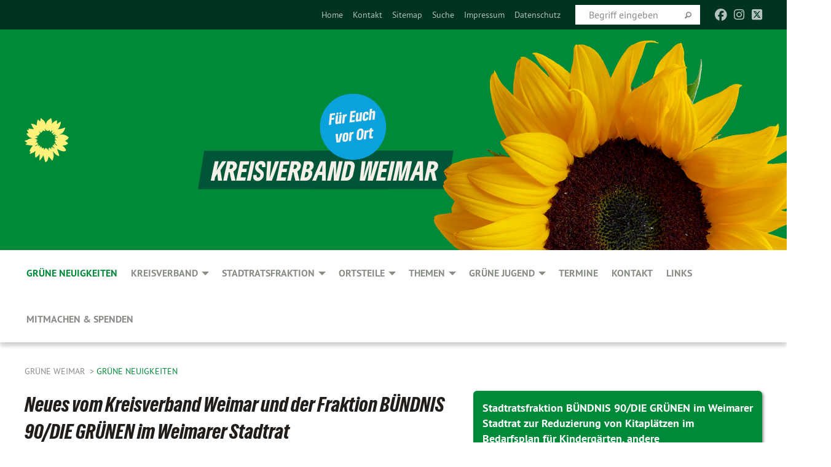

--- FILE ---
content_type: text/html; charset=utf-8
request_url: https://gruene-weimar.de/gruene-neuigkeiten/kategorie/bildung_und_soziales-2/seite-6
body_size: 12892
content:
<!DOCTYPE html>
<html lang="de" class="no-js">
<head>

<meta charset="utf-8">
<!-- 
	TYPO3 GRÜNE is Open Source. See @ https://typo3-gruene.de. Developed by die-netzmacher.de and verdigado eG.

	This website is powered by TYPO3 - inspiring people to share!
	TYPO3 is a free open source Content Management Framework initially created by Kasper Skaarhoj and licensed under GNU/GPL.
	TYPO3 is copyright 1998-2025 of Kasper Skaarhoj. Extensions are copyright of their respective owners.
	Information and contribution at https://typo3.org/
-->


<link rel="shortcut icon" href="/typo3conf/ext/startgreen/Resources/Public/Css/buendnis-90-die-gruenen.ico" type="image/vnd.microsoft.icon">

<meta name="generator" content="TYPO3 CMS" />
<meta name="description" content="Der Kreisverband Weimar und die Stadtratsfraktion von BÜNDNIS 90/DIE GRÜNEN stellen sich vor." />
<meta name="keywords" content="BÜNDNIS 90/DIE GRÜNEN, Grüne, Green Party, Politik, Ökologie, Umwelt, Frieden, Thüringen, Weimar" />
<meta name="viewport" content="width=device-width, initial-scale=1.0" />
<meta name="twitter:card" content="summary" />

<link rel="stylesheet" type="text/css" href="/typo3temp/assets/compressed/merged-26eb88406aebe5f1214e6e86067999b3-4d6c7d989b6033615059c702003358d9.css?1763106820" media="all">
<link rel="stylesheet" type="text/css" href="/typo3temp/assets/compressed/2a1df348cd-653050f4f88f85129e831ba77504201f.css?1763106820" media="all">
<link rel="stylesheet" type="text/css" href="/typo3temp/assets/compressed/merged-8e58af3260740d00566980d6bcd4a9a3-36fecf0a2baabce4d23792642d89d07f.css?1763106830" media="all">
<link rel="stylesheet" type="text/css" href="/typo3temp/assets/compressed/merged-ca8d45463d7e2ca4f1baa56884bc6cbe-89f39647dc9b598365a90bce0d5b77c4.css?1763106820" media="screen">
<link media="all" href="/typo3conf/ext/iconpack_fontawesome/Resources/Public/Css/fa6-transforms.min.css?1763106776" rel="stylesheet" type="text/css" >
<link media="all" href="/typo3conf/ext/iconpack/Resources/Public/Css/IconpackTransforms.min.css?1763106776" rel="stylesheet" type="text/css" >
<link media="all" href="/typo3conf/ext/iconpack_fontawesome/Resources/Public/Vendor/fontawesome-free-6.7.2-web/css/fontawesome.min.css?1763106777" rel="stylesheet" type="text/css" >
<link media="all" href="/typo3conf/ext/iconpack_fontawesome/Resources/Public/Vendor/fontawesome-free-6.7.2-web/css/brands.min.css?1763106777" rel="stylesheet" type="text/css" >
<link media="all" href="/typo3conf/ext/iconpack_fontawesome/Resources/Public/Vendor/fontawesome-free-6.7.2-web/css/solid.min.css?1763106777" rel="stylesheet" type="text/css" >
<link media="all" href="/typo3conf/ext/iconpack_fontawesome/Resources/Public/Vendor/fontawesome-free-6.7.2-web/css/regular.min.css?1763106777" rel="stylesheet" type="text/css" >



<script src="/typo3temp/assets/compressed/merged-1bbe20927595ce00dc2ed5d3340a8fe1-fc56bf0bb1b9c62900cb8a1a118d2f50.js?1763106825"></script>


<meta name="viewport" content="width=device-width, initial-scale=1.0" />
<!-- Tags added by EXT:seo_dynamic_tag -->
<title>GRÜNE Neuigkeiten – Grüne Weimar</title>

<link rel="canonical" href="https://gruene-weimar.de/gruene-neuigkeiten/kategorie/bildung_und_soziales-2/seite-6"/>
</head>
<body id="bodyId-118802" class= "start__mixed_09_gcms layout-0 theme-2109281">
<!--[if lt IE 9]>
              <p class="browsehappy">You are using an <strong>outdated</strong> browser. Please <a href="http://browsehappy.com/">upgrade your browser</a> to improve your experience.</p>
            <![endif]-->
    <div id="startBox01" class="mixed">
  
  

    <div class="siteLineTop siteLineTopNavigation"><div class="siteLine container"><ul class="dropdown menu" data-dropdown-menu>
                    <li></li>
                </ul><div class="icons socialmedia"><a href="https://www.facebook.com/GrueneWeimar/" title="Facebook" target="_blank" rel="noreferrer"><i class="fa-brands fa-facebook"></i></a><a href="https://www.instagram.com/grueneweimar/" title="Instagram" target="_blank" rel="noreferrer"><i class="fa-brands fa-instagram"></i></a><a href="https://twitter.com/Gruene_WE" title="Twitter" target="_blank" rel="noreferrer"><i class="fa-brands fa-square-x-twitter"></i></a><i class="fa-solid fa-rss fa-fw"></i></div>
		
			
				

    <form method="post" id="siteLineTopSearch" action="/meta-navigation/top/suche?tx__%5Baction%5D=&amp;tx__%5Bcontroller%5D=&amp;cHash=e85aa9fa7bee7646acf77548b9290f79">
<div>
<input type="hidden" name="__referrer[@extension]" value="" />
<input type="hidden" name="__referrer[@controller]" value="Standard" />
<input type="hidden" name="__referrer[@action]" value="searchbox" />
<input type="hidden" name="__referrer[arguments]" value="YTowOnt9695cb50dcaf552857aeb87f82ecc585fbfd935c9" />
<input type="hidden" name="__referrer[@request]" value="{&quot;@extension&quot;:null,&quot;@controller&quot;:&quot;Standard&quot;,&quot;@action&quot;:&quot;searchbox&quot;}395d39b5d95634f04b5bced5f513e5b3bdbf4747" />
<input type="hidden" name="__trustedProperties" value="{&quot;Query&quot;:1}295f3081fd33d6e8ed77dffce813704c167e7794" />
</div>

      
      <input placeholder="Begriff eingeben" type="text" name="Query" />
			<a class="siteLineTopSearchIcon" href="#" onclick="$(this).closest('form').submit()">
				<i class="fi-magnifying-glass"></i>
			</a>
		</form>
	
			
		
	
<ul class="side-nav vertical right" role="menu"><li role="menuitem"><a href="/gruene-neuigkeiten" title="Home">Home</a></li><li role="menuitem"><a href="/kontakt" title="Kontakt">Kontakt</a></li><li role="menuitem"><a href="/meta-navigation/top/sitemap" title="Sitemap">Sitemap</a></li><li role="menuitem"><a href="/meta-navigation/top/suche" title="Suche">Suche</a></li><li role="menuitem"><a href="/meta-navigation/top/impressum" title="Impressum">Impressum</a></li><li role="menuitem"><a href="/meta-navigation/top/datenschutz" title="Datenschutz">Datenschutz</a></li></ul>


</div></div>

<div class="header-wrapper">
  <div class="green-division logo-with-image"><div class="green-division-content container"><!-- start.structure.header.main.default.20.20.default //--><div class="logo hide-for-small"><a href="/gruene-neuigkeiten" title="BÜNDNIS 90/DIE GRÜNEN" class="icon-die-gruenen"><svg viewBox="0 0 16 16"><path d="M15.992 7.05153 C15.9857 7.00995 15.8807 6.97251 15.8107 6.91456 C15.5721 6.71562 14.7198 5.87686 13.0422 5.93118 C12.8299 5.93794 12.6363 5.95805 12.46 5.98797 C12.8173 5.87216 13.0022 5.80273 13.11 5.75996 C13.2399 5.70822 14.0961 5.4148 14.5568 3.91077 C14.5961 3.78247 14.7072 3.4724 14.6794 3.44884 C14.6454 3.41993 14.3574 3.47148 14.0664 3.64844 C13.7745 3.82596 12.7938 3.98077 12.6774 3.99936 C12.609 4.01034 12.321 3.96709 11.8909 4.193 C12.3756 3.69522 12.8899 2.98775 13.0281 1.99416 C13.0941 1.51777 13.0661 1.32364 13.0456 1.3249 C13.017 1.32697 13.0007 1.32725 12.9653 1.33769 C12.8572 1.36973 12.7478 1.46073 12.3911 1.69946 C12.0341 1.938 11.6559 2.20231 11.6559 2.20231 C11.6559 2.20231 11.7855 0.905189 11.7452 0.874878 C11.7057 0.845574 10.9691 0.852536 9.83867 2.11152 C9.83867 2.11152 9.96713 1.03314 9.75509 0.626385 C9.75509 0.626385 9.6964 0.332012 9.65024 0.178169 C9.62708 0.101187 9.56684 0.0198406 9.55685 0.0268305 C9.54504 0.0349805 9.44501 0.0516162 9.28439 0.235829 C9.03502 0.521414 7.87593 0.871034 7.68405 2.37074 C7.53884 1.76551 7.23059 0.956194 6.46987 0.546196 C6.0403 0.125606 5.84917 0 5.82712 0.010836 C5.80778 0.0206342 5.81615 0.207686 5.75086 0.628856 C5.67749 1.10094 5.61167 1.25033 5.61167 1.25033 C5.61167 1.25033 4.81455 0.549188 4.79382 0.528614 C4.75637 0.491712 4.27036 2.03107 4.41295 2.79966 C4.41295 2.79966 4.16064 2.60403 3.70159 2.36839 C3.18027 2.10057 2.30328 2.05423 2.30944 2.09553 C2.31995 2.16497 3.04944 3.5904 3.35659 4.09102 C3.35659 4.09102 1.3911 3.75327 1.42538 3.87619 C1.43673 3.91661 1.48374 3.99381 1.56136 4.32188 C1.56136 4.32188 0.789964 4.30504 0.800005 4.36895 C0.811056 4.44035 1.38478 5.38858 1.42889 5.44027 C1.42889 5.44027 0.832084 5.55563 0.706081 5.5625 C0.620706 5.56726 1.10475 6.90371 2.43158 7.23742 C2.63209 7.28784 2.82609 7.32532 3.01101 7.35116 C2.57604 7.34288 2.09499 7.43363 1.54222 7.63856 C1.54222 7.63856 1.22206 7.76314 1.05293 7.89713 C0.88358 8.03172 0.0414514 8.1733 0 8.29598 C0.0196574 8.38622 1.02869 9.07656 1.02869 9.07656 C1.02869 9.07656 0.437654 9.36533 0.396996 9.41957 C0.369159 9.45737 0.346631 9.49098 0.354019 9.50161 C0.36098 9.51179 0.400871 9.55894 0.503217 9.62272 C0.739596 9.76953 2.84368 9.98939 2.97328 9.93743 C3.10261 9.886 1.83028 11.3159 1.81065 12.0365 C1.81065 12.0365 2.01901 12.0514 2.13675 12.0611 C2.22697 12.0683 1.75318 12.9624 1.83901 12.9588 C2.41073 12.9348 3.35903 12.3816 3.53696 12.2541 C3.71476 12.1273 3.95794 11.9386 4.02298 11.8772 C4.08873 11.8157 3.60811 12.6746 3.80479 13.4301 C3.80479 13.4301 3.86728 14.0164 3.8707 14.1349 C3.87368 14.2528 4.04047 14.2533 4.03888 14.3321 C4.03728 14.4288 4.50232 13.965 4.72273 13.7865 C4.94308 13.6085 5.24252 13.2644 5.38739 13.0372 C5.53202 12.8109 5.40314 14.8132 5.34421 15.1983 C5.32511 15.3229 5.35347 15.3359 5.37328 15.3772 C5.37918 15.39 5.58492 15.2205 5.65011 15.1772 C5.74719 15.1126 6.75071 13.7631 6.814 13.4255 C6.814 13.4255 7.34912 15.7767 7.53065 16.0286 C7.56995 16.083 7.60274 16.144 7.62999 16.1016 C7.68326 16.0178 7.76314 15.798 7.82338 15.7798 C7.90067 15.7566 8.1267 15.7281 8.24545 15.393 C8.36449 15.0578 8.57838 14.7304 8.67876 13.8599 C8.67876 13.8599 9.8165 15.3106 9.96432 15.4456 C10.023 15.4993 10.3323 14.985 10.4682 14.159 C10.6048 13.3326 10.3113 12.2225 10.1259 12.1845 C10.1259 12.1845 10.0484 12.0625 10.264 12.1397 C10.3868 12.1839 10.8603 13.0056 11.9522 13.6296 C12.136 13.7346 12.5268 13.7364 12.5291 13.7295 C12.6169 13.4843 11.7599 11.242 11.7599 11.242 C11.7599 11.242 11.7812 11.2163 11.9538 11.2869 C12.1259 11.3578 13.7625 12.416 14.7551 11.92 C14.9565 11.8196 14.9681 11.7983 14.9681 11.7983 C15.0818 11.3095 14.2074 10.3852 13.6706 9.96559 C13.6706 9.96559 15.0806 9.90826 15.2968 9.53432 C15.2968 9.53432 15.5569 9.44074 15.6911 9.2554 C15.7143 9.22297 15.5391 8.90112 15.3358 8.75992 C14.8032 8.39077 14.688 8.25154 14.688 8.25154 C14.688 8.25154 14.8367 8.07179 15.0518 8.00419 C15.2669 7.93673 15.9621 7.50823 15.7763 7.29694 C15.7763 7.29694 16 7.1024 15.992 7.05153 M11.4293 7.02375 C11.2114 7.05956 10.6517 7.07226 11.1672 7.514 C11.1672 7.514 11.2626 7.52102 11.008 7.67104 C10.7535 7.82137 11.5752 7.91067 11.6723 8.01933 C11.7696 8.12905 10.858 8.00927 10.8757 8.28362 C10.8934 8.55841 10.7192 8.38494 11.3246 9.03147 C11.3246 9.03147 10.9609 8.947 10.9186 8.99805 C10.8757 9.04988 11.7151 9.74546 11.7098 9.94333 C11.7098 9.94333 11.5391 10.0618 11.4664 9.95832 C11.3937 9.85421 10.8864 9.2932 10.8042 9.27675 C10.7424 9.26467 10.6239 9.2932 10.569 9.40204 C10.569 9.40204 10.7908 9.9188 10.7215 9.93297 C10.6517 9.94733 10.305 9.70339 10.305 9.70339 C10.305 9.70339 10.0776 9.80351 10.1526 10.0095 C10.2265 10.2158 10.8448 10.9167 10.8094 10.9597 C10.8094 10.9597 10.7568 11.0749 10.677 11.0668 C10.5976 11.0583 10.1697 10.2844 10.0643 10.2547 C9.95887 10.2252 10.1872 10.9778 10.1872 10.9778 C10.1872 10.9778 9.80151 10.5716 9.69858 10.4867 C9.5961 10.4016 9.58083 10.5767 9.58083 10.5767 L9.69258 11.4355 C9.69258 11.4355 8.49067 9.6437 8.78468 11.7803 C8.78468 11.7803 8.7569 11.9013 8.71724 11.8974 C8.67722 11.8931 8.42181 11.1901 8.45107 10.9981 C8.48099 10.8056 8.24044 11.5309 8.24044 11.5309 C8.24044 11.5309 7.86355 10.0337 7.08304 11.568 C7.08304 11.568 7.02861 10.9885 6.90841 10.889 C6.78897 10.7897 6.68935 10.7362 6.65918 10.7544 C6.62958 10.7726 6.35334 11.0355 6.24541 11.0616 C6.13779 11.0872 6.33139 10.7141 6.17166 10.61 C6.17166 10.61 6.18596 10.5062 6.09314 10.357 C5.99991 10.2076 5.9102 10.2635 5.37234 10.8431 C5.37234 10.8431 5.59718 10.2932 5.59511 10.1033 C5.59357 9.91371 5.38419 9.8701 5.38419 9.8701 C5.38419 9.8701 4.99275 10.1676 4.87927 10.1309 C4.7651 10.0941 5.06663 9.72974 5.07193 9.62908 C5.07359 9.59728 5.02857 9.60954 5.02857 9.60954 C5.02857 9.60954 4.98165 9.57584 4.58843 9.80524 L3.95082 10.2108 C3.90397 10.1823 3.84138 10.1875 3.86052 10.0363 C3.8659 9.99266 5.05112 9.43538 4.99821 9.37687 C4.94563 9.31891 4.54951 9.22197 4.54951 9.22197 C4.54951 9.22197 4.79783 8.92241 4.7237 8.88939 C4.64973 8.85716 4.10865 8.81235 4.10865 8.81235 C4.10865 8.81235 4.01514 8.66371 4.03442 8.69306 C4.05229 8.72275 4.56359 8.61212 4.56359 8.61212 L4.22245 8.34414 C4.22245 8.34414 5.08519 8.19252 4.3237 7.73407 C4.04183 7.56464 3.74769 7.44859 3.42978 7.39117 C4.24198 7.43131 4.77921 7.22588 4.68805 6.92848 C4.68805 6.92848 4.66221 6.82055 3.85248 6.52481 C3.85248 6.52481 3.87506 6.42823 3.92906 6.41519 C3.98331 6.40214 4.82518 6.71033 4.76572 6.66084 C4.70567 6.61117 4.39746 6.26849 4.45302 6.27162 C4.50871 6.2741 4.90398 6.44131 5.03512 6.31835 C5.16071 6.20085 5.23963 5.98439 5.32213 5.93738 C5.40489 5.89028 5.10204 5.61016 5.5011 5.73911 C5.5011 5.73911 5.77153 5.58727 5.55842 5.33904 C5.34537 5.08996 4.66989 4.29122 5.7719 5.25563 C6.03541 5.48646 6.69471 4.78309 6.64046 4.40046 C6.64046 4.40046 6.90393 4.66603 6.95975 4.69439 C7.0155 4.72308 7.38434 4.76698 7.46818 4.63919 C7.50676 4.5803 7.33281 4.03583 7.44467 3.79623 C7.44467 3.79623 7.49167 3.79206 7.53589 3.84289 C7.58029 3.89416 7.58534 4.46218 7.78553 4.57008 C7.78553 4.57008 8.01021 4.4384 8.04815 4.34013 C8.08647 4.24166 7.98716 4.95393 8.66135 4.64663 C8.66135 4.64663 8.98948 4.35512 9.08369 4.34637 C9.17727 4.33762 9.01322 4.69266 9.09605 4.81881 C9.17945 4.94553 9.45564 5.03019 9.5434 4.87181 C9.63162 4.71386 10.0522 4.39787 10.0849 4.41056 C10.1176 4.4237 9.87092 5.08181 9.84258 5.14641 C9.80151 5.24051 9.77244 5.37981 9.77244 5.37981 C9.77244 5.37981 9.80469 5.5636 10.0344 5.61424 C10.0344 5.61424 10.4682 5.36084 10.9195 5.03189 C10.8722 5.08884 10.8245 5.14794 10.7763 5.21116 C10.7763 5.21116 10.1924 5.81098 10.1922 5.89778 C10.1929 5.98451 10.3924 6.17944 10.556 6.06918 C10.7197 5.95958 11.1148 5.7959 11.1493 5.82427 C11.1834 5.8525 11.2463 5.93365 11.1642 5.98116 C11.0818 6.02813 10.6222 6.26849 10.6222 6.26849 C10.6222 6.26849 11.1472 6.30443 11.7893 6.17458 C11.0942 6.45661 10.8533 6.8859 10.8595 6.92654 C10.88 7.06438 11.9602 6.78439 11.9899 6.8526 C12.1448 7.20437 11.6477 6.987 11.4293 7.02375"/></svg></a></div><img src="https://gruene-weimar.de/userspace/TH/kv_weimar/Bilder/Desingnelemente/Kopfbilder/Kopfgrafik_neues_CD_GRUENE.png" id="headerimage" alt="Header image"></div></div>
		
        <div class="main-nav left">
  <div class="title-bar container responsive-menu-title-bar"
       data-responsive-toggle="responsive-menu"
       data-hide-for="large">
    
    <button type="button" data-toggle="responsive-menu">
      <span class="menu-icon" ></span>
    </button>
  </div>
  <nav class="top-bar container" id="responsive-menu">
    
    <ul class="vertical large-horizontal menu"
        data-responsive-menu="drilldown large-dropdown" data-parent-link="true">
      



	
		
				


		<li class="page-118802 active current">
			



		
	<a href="/gruene-neuigkeiten">
		

		 
	



	GRÜNE Neuigkeiten

	</a>

	






	







				</li>
			
		
	
		
				


		<li class="page-118903">
			



		
	<a href="/kreisverband">
		

		 
	



	Kreisverband

	</a>

	






	



				
				
	<ul class="dropdown menu">
		
			
					


		<li class="page-186729">
			



		
	<a href="/kreisverband/satzung">
		

		 
	



	Satzung

	</a>

	






	







					</li>
				
			
		
			
					


		<li class="page-118889">
			



		
	<a href="/kreisverband/vorstand">
		

		 
	



	Vorstand

	</a>

	






	







					</li>
				
			
		
			
					


		<li class="page-159004">
			



		
	<a href="/kreisverband/pressemitteilungen">
		

		 
	



	Pressemitteilungen

	</a>

	






	







					</li>
				
			
		
	</ul>

				
				</li>
			
		
	
		
				


		<li class="page-118833">
			



		
	<a href="/stadtratsfraktion">
		

		 
	



	Stadtratsfraktion

	</a>

	






	



				
				
	<ul class="dropdown menu">
		
			
					


		<li class="page-118834">
			



		
	<a href="/stadtratsfraktion/stadtraetinnen">
		

		 
	



	Stadträt*innen

	</a>

	






	







					</li>
				
			
		
			
					


		<li class="page-214466">
			



		
	<a href="/stadtratsfraktion/sachkundige">
		

		 
	



	Sachkundige

	</a>

	






	







					</li>
				
			
		
			
					


		<li class="page-240468">
			



		
	<a href="/stadtratsfraktion/beiraetinnen">
		

		 
	



	Beirät*innen

	</a>

	






	







					</li>
				
			
		
			
					


		<li class="page-204947">
			



		
	<a href="/stadtratsfraktion/sprechstunden">
		

		 
	



	Sprechstunden

	</a>

	






	







					</li>
				
			
		
			
					


		<li class="page-118900">
			



		
	<a href="/stadtratsfraktion/anfragen-und-antraege">
		

		 
	



	Anfragen und Anträge

	</a>

	






	







					</li>
				
			
		
			
					


		<li class="page-118901">
			



		
	<a href="/stadtratsfraktion/pressemitteilungen">
		

		 
	



	Pressemitteilungen

	</a>

	






	







					</li>
				
			
		
			
					


		<li class="page-183520">
			



		
	<a href="/stadtratsfraktion/reden">
		

		 
	



	Reden

	</a>

	






	







					</li>
				
			
		
			
					


		<li class="page-166629">
			



		
	<a href="/stadtratsfraktion/rathauskurier">
		

		 
	



	Rathauskurier

	</a>

	






	







					</li>
				
			
		
	</ul>

				
				</li>
			
		
	
		
				


		<li class="page-214453">
			



		
	<a href="/ortsteile/ortsteiltermine">
		

		 
	



	Ortsteile

	</a>

	






	



				
				
	<ul class="dropdown menu">
		
			
					


		<li class="page-214456">
			



		
	<a href="/ortsteile/ortsteilraetinnen">
		

		 
	



	Ortsteilrät*innen

	</a>

	






	







					</li>
				
			
		
			
					


		<li class="page-214457">
			



		
	<a href="/ortsteile/ortsteiltermine">
		

		 
	



	Ortsteiltermine

	</a>

	






	







					</li>
				
			
		
	</ul>

				
				</li>
			
		
	
		
				


		<li class="page-166045">
			



		
	<a href="/themen">
		

		 
	



	Themen

	</a>

	






	



				
				
	<ul class="dropdown menu">
		
			
					


		<li class="page-166046">
			



		
	<a href="/themen/bildung-und-soziales">
		

		 
	



	Bildung und Soziales

	</a>

	






	







					</li>
				
			
		
			
					


		<li class="page-166047">
			



		
	<a href="/themen/demokratie-und-gerechtigkeit">
		

		 
	



	Demokratie und Gerechtigkeit

	</a>

	






	







					</li>
				
			
		
			
					


		<li class="page-166048">
			



		
	<a href="/themen/energie">
		

		 
	



	Energie

	</a>

	






	







					</li>
				
			
		
			
					


		<li class="page-183158">
			



		
	<a href="/themen/fluechtlingspolitik">
		

		 
	



	Flüchtlingspolitik

	</a>

	






	







					</li>
				
			
		
			
					


		<li class="page-166049">
			



		
	<a href="/themen/haushalt-und-finanzen">
		

		 
	



	Haushalt und Finanzen

	</a>

	






	







					</li>
				
			
		
			
					


		<li class="page-166050">
			



		
	<a href="/themen/kultur">
		

		 
	



	Kultur

	</a>

	






	







					</li>
				
			
		
			
					


		<li class="page-166051">
			



		
	<a href="/themen/stadtentwicklung-und-bauen">
		

		 
	



	Stadtentwicklung und Bauen

	</a>

	






	







					</li>
				
			
		
			
					


		<li class="page-166052">
			



		
	<a href="/themen/umwelt">
		

		 
	



	Umwelt

	</a>

	






	







					</li>
				
			
		
			
					


		<li class="page-166053">
			



		
	<a href="/themen/verkehr">
		

		 
	



	Verkehr

	</a>

	






	







					</li>
				
			
		
			
					


		<li class="page-166054">
			



		
	<a href="/themen/wirtschaft">
		

		 
	



	Wirtschaft

	</a>

	






	







					</li>
				
			
		
	</ul>

				
				</li>
			
		
	
		
				


		<li class="page-200698">
			



		
	<a href="/gruene-jugend">
		

		 
	



	GRÜNE JUGEND

	</a>

	






	



				
				
	<ul class="dropdown menu">
		
			
					


		<li class="page-213827">
			



		
	<a href="/gruene-jugend/pressemitteilungen">
		

		 
	



	Pressemitteilungen

	</a>

	






	







					</li>
				
			
		
	</ul>

				
				</li>
			
		
	
		
				


		<li class="page-234569">
			



		
	<a href="/termine">
		

		 
	



	Termine

	</a>

	






	







				</li>
			
		
	
		
				


		<li class="page-118908">
			



		
	<a href="/kontakt">
		

		 
	



	Kontakt

	</a>

	






	







				</li>
			
		
	
		
				


		<li class="page-169049">
			



		
	<a href="/links">
		

		 
	



	Links

	</a>

	






	







				</li>
			
		
	
		
				


		<li class="page-214578">
			



		
	<a href="/mitmachen-spenden">
		

		 
	



	Mitmachen & spenden

	</a>

	






	







				</li>
			
		
	






    </ul>
  </nav>
</div>

			
	

	


  <div class="breadcrumbs-wrapper container">
    <ul class="menu-breadcrumb breadcrumbs breadcrumbs--left">
      
        


		<li class="page-118767 active">
		



		
	<a href="/gruene-neuigkeiten">
		

		 
	



	Grüne Weimar

	</a>

	






	





</li>
      
        


		<li class="page-118802 active current">
		



		
	<a href="/gruene-neuigkeiten">
		

		 
	



	GRÜNE Neuigkeiten

	</a>

	






	





</li>
      
    </ul>
  </div>






</div>

  
  <div id="maincontent" class="maincontent container">
		<div class="row main">
			<div class="small-12 medium-6 large-7 columns maincontentmain main">
				<!--content-->
				<!--TYPO3SEARCH_begin-->
    

            <div id="c489742" class="frame frame-default frame-type-text frame-layout-0">
                
                
                    



                
                
                    
  

    
    

    
      <header>
			
        
        

	
			
				

	
			<h1 class="">
				
				Neues vom Kreisverband Weimar und der Fraktion BÜNDNIS 90/DIE GRÜNEN im Weimarer Stadtrat
			</h1>
		




			
		




        
          
    



  
        
        



      </header>
    
  

  

  




                
                

    


                
                    



                
                
                    



                
            </div>

        


    

            <div id="c870948" class="frame frame-default frame-type-list frame-layout-0">
                
                
                    



                
                
                    
  

    
    

    
  

  

  




                
                

    
        <div class="urlfilterbutton text-right"><a href="/gruene-neuigkeiten" class="button small">
      Alle Kategorien anzeigen
    </a></div><p class="categorytitle">
    Ausgewählte Kategorie: Bildung und Soziales
  </p><div id="x870948" class="xBlog xBlogMain list news"><div class="row"><div class="columns small-12 col-sm-12"><div class="xBlogItem i1"><div class="row"><div class="marginal left columns small-12 medium-2 large-2 col-sm-12 col-md-2 col-lg-2"><figure><a href="/gruene-neuigkeiten/news/news-single-ansicht/antrag_spielmoeglichkeiten_in_weimar_vergroessern_spielstrassen_und_offene_schulhoefe_schaffen" class="xblog_ljchabjug"><img class="image-embed-item xblog98478" src="/userspace/_processed_/2/0/csm_kat_bildungundsoziales_arvo_12_083b16e3be.png" width="100" height="100" loading="lazy" alt="" /></a></figure></div><div class="main right columns small-12 medium-10 large-10 col-sm-12 col-md-10 col-lg-10"><h2><a href="/gruene-neuigkeiten/news/news-single-ansicht/antrag_spielmoeglichkeiten_in_weimar_vergroessern_spielstrassen_und_offene_schulhoefe_schaffen">
	Antrag: Spielmöglichkeiten in Weimar vergrößern – Spielstraßen und offene Schulhöfe schaffen
</a></h2><p class="short"><a href="/gruene-neuigkeiten/news/news-single-ansicht/antrag_spielmoeglichkeiten_in_weimar_vergroessern_spielstrassen_und_offene_schulhoefe_schaffen"><span class="xblog-meta"><span class="datetime">02.09.20</span><span class="xblog-dash"> - </span></span>


	Anfragen und Anträge, Antrag der Fraktion BÜNDNIS 90/DIE GRÜNEN, eingereicht zur Stadtratssitzung am 16.09.2020

		
			
		
	



		
	</a></p><p class="details bottom"><a href="/gruene-neuigkeiten/news/news-single-ansicht/antrag_spielmoeglichkeiten_in_weimar_vergroessern_spielstrassen_und_offene_schulhoefe_schaffen" class="button small">
	
        Mehr
      
</a></p></div></div></div></div></div><div class="row"><div class="columns small-12 col-sm-12"><div class="xBlogItem i2"><div class="row"><div class="marginal left columns small-12 medium-2 large-2 col-sm-12 col-md-2 col-lg-2"><figure><a href="/gruene-neuigkeiten/news/news-single-ansicht/kinder-schuetzen-schulwegsicherheit-verbessern" class="xblog_ljchabjug"><img class="image-embed-item xblog98478" src="/userspace/_processed_/c/7/csm_kat_verkehr_arvo_24ef78_64c21719b1.png" width="100" height="100" loading="lazy" alt="" /></a></figure></div><div class="main right columns small-12 medium-10 large-10 col-sm-12 col-md-10 col-lg-10"><h2><a href="/gruene-neuigkeiten/news/news-single-ansicht/kinder-schuetzen-schulwegsicherheit-verbessern">
	Kinder schützen, Schulwegsicherheit verbessern
</a></h2><p class="short"><a href="/gruene-neuigkeiten/news/news-single-ansicht/kinder-schuetzen-schulwegsicherheit-verbessern"><span class="xblog-meta"><span class="datetime">28.08.20</span><span class="xblog-dash"> - </span></span>


	BÜNDNISGRÜNE rufen zur Einreichung von Erfahrungen auf 
Pressemitteilung, BÜNDNIS 90/DIE GRÜNEN Weimar, 28.08.2020 

		
			
		
	



		
	</a></p><p class="details bottom"><a href="/gruene-neuigkeiten/news/news-single-ansicht/kinder-schuetzen-schulwegsicherheit-verbessern" class="button small">
	
        Mehr
      
</a></p></div></div></div></div></div><div class="row"><div class="columns small-12 col-sm-12"><div class="xBlogItem i3"><div class="row"><div class="marginal left columns small-12 medium-2 large-2 col-sm-12 col-md-2 col-lg-2"><figure><a href="/gruene-neuigkeiten/news/news-single-ansicht/anfrage_pflegetoilette_fuer_weimar" class="xblog_ljchabjug"><img class="image-embed-item xblog98478" src="/userspace/_processed_/8/0/csm_kat_bildungundsoziales_arvo_10_3d972168b2.png" width="100" height="100" loading="lazy" alt="" /></a></figure></div><div class="main right columns small-12 medium-10 large-10 col-sm-12 col-md-10 col-lg-10"><h2><a href="/gruene-neuigkeiten/news/news-single-ansicht/anfrage_pflegetoilette_fuer_weimar">
	Anfrage: Pflegetoilette für Weimar
</a></h2><p class="short"><a href="/gruene-neuigkeiten/news/news-single-ansicht/anfrage_pflegetoilette_fuer_weimar"><span class="xblog-meta"><span class="datetime">30.06.20</span><span class="xblog-dash"> - </span></span>


	Anfragen und Anträge, Anfrage der Fraktion BÜNDNIS 90/DIE GRÜNEN, eingereicht zur Stadtratssitzung am 15.07.2020 

		
			
		
	



		
	</a></p><p class="details bottom"><a href="/gruene-neuigkeiten/news/news-single-ansicht/anfrage_pflegetoilette_fuer_weimar" class="button small">
	
        Mehr
      
</a></p></div></div></div></div></div><div class="row"><div class="columns small-12 col-sm-12"><div class="xBlogItem i4"><div class="row"><div class="marginal left columns small-12 medium-2 large-2 col-sm-12 col-md-2 col-lg-2"><figure><a href="/gruene-neuigkeiten/news/news-single-ansicht/neue-eintrittspreise-fuer-schwanseebad-belasten-familien-mit-kindern-und-geringverdienende" class="xblog_ljchabjug"><img class="image-embed-item xblog98478" src="/userspace/_processed_/2/3/csm_kat_demokratieundgerechtigkeit_arvo_59_01b871cf5e.png" width="100" height="100" loading="lazy" alt="" /></a></figure></div><div class="main right columns small-12 medium-10 large-10 col-sm-12 col-md-10 col-lg-10"><h2><a href="/gruene-neuigkeiten/news/news-single-ansicht/neue-eintrittspreise-fuer-schwanseebad-belasten-familien-mit-kindern-und-geringverdienende">
	Neue Eintrittspreise für Schwanseebad belasten Familien mit Kindern und Geringverdienende
</a></h2><p class="short"><a href="/gruene-neuigkeiten/news/news-single-ansicht/neue-eintrittspreise-fuer-schwanseebad-belasten-familien-mit-kindern-und-geringverdienende"><span class="xblog-meta"><span class="datetime">10.06.20</span><span class="xblog-dash"> - </span></span>


	BÜNDNIS 90/DIE GRÜNEN fordern sozialgerechten Eintrittspreis und niedrigschwellige Beschaffung der Karten 
Pressemitteilung, Fraktion BÜNDNIS 90/DIE GRÜNEN im Weimarer Stadtrat, 10.06.2020 

		
			
		
	



		
	</a></p><p class="details bottom"><a href="/gruene-neuigkeiten/news/news-single-ansicht/neue-eintrittspreise-fuer-schwanseebad-belasten-familien-mit-kindern-und-geringverdienende" class="button small">
	
        Mehr
      
</a></p></div></div></div></div></div><div class="row"><div class="columns small-12 col-sm-12"><div class="xBlogItem i5"><div class="row"><div class="marginal left columns small-12 medium-2 large-2 col-sm-12 col-md-2 col-lg-2"><figure><a href="/gruene-neuigkeiten/news/news-single-ansicht/statement_der_fraktionen_zur_aktuellen_corona_krise_und_zur_haushaltssperre_2020" class="xblog_ljchabjug"><img class="image-embed-item xblog98478" src="/userspace/_processed_/5/c/csm_kat_haushaltundfinanzen_arvo_21_c048261290.png" width="100" height="100" loading="lazy" alt="" /></a></figure></div><div class="main right columns small-12 medium-10 large-10 col-sm-12 col-md-10 col-lg-10"><h2><a href="/gruene-neuigkeiten/news/news-single-ansicht/statement_der_fraktionen_zur_aktuellen_corona_krise_und_zur_haushaltssperre_2020">
	Statement der Fraktionen zur aktuellen Corona-Krise und zur Haushaltssperre 2020
</a></h2><p class="short"><a href="/gruene-neuigkeiten/news/news-single-ansicht/statement_der_fraktionen_zur_aktuellen_corona_krise_und_zur_haushaltssperre_2020"><span class="xblog-meta"><span class="datetime">14.05.20</span><span class="xblog-dash"> - </span></span>


	 Rede, Stadtratssitzung, 13.05.2020 
Andreas Leps, Fraktionsvorsitzender, für die Stadtratsfraktion BÜNDNIS 90/DIE GRÜNEN 

		
			
		
	



		
	</a></p><p class="details bottom"><a href="/gruene-neuigkeiten/news/news-single-ansicht/statement_der_fraktionen_zur_aktuellen_corona_krise_und_zur_haushaltssperre_2020" class="button small">
	
        Mehr
      
</a></p></div></div></div></div></div><div class="row"><div class="columns small-12 col-sm-12"><div class="xBlogItem i6"><div class="row"><div class="marginal left columns small-12 medium-2 large-2 col-sm-12 col-md-2 col-lg-2"><figure><a href="/gruene-neuigkeiten/news/news-single-ansicht/sicherheit-und-bewegung-ermoeglichen" class="xblog_ljchabjug"><img class="image-embed-item xblog98478" src="/userspace/_processed_/a/b/csm_kat_verkehr_arvo_8add11_58c82162d4.png" width="100" height="100" loading="lazy" alt="" /></a></figure></div><div class="main right columns small-12 medium-10 large-10 col-sm-12 col-md-10 col-lg-10"><h2><a href="/gruene-neuigkeiten/news/news-single-ansicht/sicherheit-und-bewegung-ermoeglichen">
	Sicherheit und Bewegung ermöglichen
</a></h2><p class="short"><a href="/gruene-neuigkeiten/news/news-single-ansicht/sicherheit-und-bewegung-ermoeglichen"><span class="xblog-meta"><span class="datetime">03.05.20</span><span class="xblog-dash"> - </span></span>


	BÜNDNIS 90 /DIE GRÜNEN beantragen Spielstraßen und Fahrradstraßen auf Zeit
Pressemitteilung, Fraktion BÜNDNIS 90/DIE GRÜNEN im Weimarer Stadtrat, 03.05.2020

		
			
		
	



		
	</a></p><p class="details bottom"><a href="/gruene-neuigkeiten/news/news-single-ansicht/sicherheit-und-bewegung-ermoeglichen" class="button small">
	
        Mehr
      
</a></p></div></div></div></div></div><div class="row"><div class="columns small-12 col-sm-12"><div class="xBlogItem i7"><div class="row"><div class="marginal left columns small-12 medium-2 large-2 col-sm-12 col-md-2 col-lg-2"><figure><a href="/gruene-neuigkeiten/news/news-single-ansicht/anfrage_schulbudgets_ausgeschoepft" class="xblog_ljchabjug"><img class="image-embed-item xblog98478" src="/userspace/_processed_/c/0/csm_kat_bildungundsoziales_arvo_09_335041d467.png" width="100" height="100" loading="lazy" alt="" /></a></figure></div><div class="main right columns small-12 medium-10 large-10 col-sm-12 col-md-10 col-lg-10"><h2><a href="/gruene-neuigkeiten/news/news-single-ansicht/anfrage_schulbudgets_ausgeschoepft">
	Anfrage: Schulbudgets ausgeschöpft? 
</a></h2><p class="short"><a href="/gruene-neuigkeiten/news/news-single-ansicht/anfrage_schulbudgets_ausgeschoepft"><span class="xblog-meta"><span class="datetime">17.03.20</span><span class="xblog-dash"> - </span></span>


	 Anfragen und Anträge, Anfrage der Fraktion BÜNDNIS 90/DIE GRÜNEN, eingereicht zur Stadtratssitzung am 01.04.2020 (fand wegen Corona nicht statt)

		
			
		
	



		
	</a></p><p class="details bottom"><a href="/gruene-neuigkeiten/news/news-single-ansicht/anfrage_schulbudgets_ausgeschoepft" class="button small">
	
        Mehr
      
</a></p></div></div></div></div></div><div class="row"><div class="columns small-12 col-sm-12"><div class="xBlogItem i8"><div class="row"><div class="marginal left columns small-12 medium-2 large-2 col-sm-12 col-md-2 col-lg-2"><figure><a href="/gruene-neuigkeiten/news/news-single-ansicht/befristete_beschaeftigung_obdachlosigkeit_sanierung_der_spielplaetze_und_gleiche_bedingungen_bei_mitnahme_von_kindern_im_verkehrsverbund" class="xblog_ljchabjug"><img class="image-embed-item xblog98478" src="/userspace/_processed_/8/5/csm_kat_rathaus_arvo_33_0de172f26c.png" width="100" height="100" loading="lazy" alt="" /></a></figure></div><div class="main right columns small-12 medium-10 large-10 col-sm-12 col-md-10 col-lg-10"><h2><a href="/gruene-neuigkeiten/news/news-single-ansicht/befristete_beschaeftigung_obdachlosigkeit_sanierung_der_spielplaetze_und_gleiche_bedingungen_bei_mitnahme_von_kindern_im_verkehrsverbund">
	Befristete Beschäftigung, Obdachlosigkeit, Sanierung der Spielplätze und gleiche Bedingungen bei Mitnahme von Kindern im Verkehrsverbund 
</a></h2><p class="short"><a href="/gruene-neuigkeiten/news/news-single-ansicht/befristete_beschaeftigung_obdachlosigkeit_sanierung_der_spielplaetze_und_gleiche_bedingungen_bei_mitnahme_von_kindern_im_verkehrsverbund"><span class="xblog-meta"><span class="datetime">22.05.18</span><span class="xblog-dash"> - </span></span>


	Pressemitteilung der Stadtratsfraktion Weimar, BÜNDNIS 90/DIE GRÜNEN, 22.05.2018
Initiativen der Fraktion BÜNDNIS 90/DIE GRÜNEN im Weimarer Stadtrat 

		
			
		
	



		
	</a></p><p class="details bottom"><a href="/gruene-neuigkeiten/news/news-single-ansicht/befristete_beschaeftigung_obdachlosigkeit_sanierung_der_spielplaetze_und_gleiche_bedingungen_bei_mitnahme_von_kindern_im_verkehrsverbund" class="button small">
	
        Mehr
      
</a></p></div></div></div></div></div><div class="row"><div class="columns small-12 col-sm-12"><div class="xBlogItem i9"><div class="row"><div class="marginal left columns small-12 medium-2 large-2 col-sm-12 col-md-2 col-lg-2"><figure><a href="/gruene-neuigkeiten/news/news-single-ansicht/chance_auf_chancengleichheit" class="xblog_ljchabjug"><img class="image-embed-item xblog98478" src="/userspace/_processed_/9/a/csm_kat_bildungundsoziales_arvo_05_171ed74a08.png" width="100" height="100" loading="lazy" alt="" /></a></figure></div><div class="main right columns small-12 medium-10 large-10 col-sm-12 col-md-10 col-lg-10"><h2><a href="/gruene-neuigkeiten/news/news-single-ansicht/chance_auf_chancengleichheit">
	Chance auf Chancengleichheit 
</a></h2><p class="short"><a href="/gruene-neuigkeiten/news/news-single-ansicht/chance_auf_chancengleichheit"><span class="xblog-meta"><span class="datetime">10.08.17</span><span class="xblog-dash"> - </span></span>


	Die Stadtratsfraktion BÜNDNIS 90/DIE GRÜNEN wünscht der neuen Weimarer Gemeinschaftsschule &quot;Carl Zeiss&quot; zum Schuljahresbeginn gutes Gelingen. 
Pressemitteilung der Stadtratsfraktion Weimar, BÜNDNIS 90/DIE GRÜNEN 

		
			
		
	



		
	</a></p><p class="details bottom"><a href="/gruene-neuigkeiten/news/news-single-ansicht/chance_auf_chancengleichheit" class="button small">
	
        Mehr
      
</a></p></div></div></div></div></div><div class="row"><div class="columns small-12 col-sm-12"><div class="xBlogItem i10"><div class="row"><div class="marginal left columns small-12 medium-2 large-2 col-sm-12 col-md-2 col-lg-2"><figure><a href="/gruene-neuigkeiten/news/news-single-ansicht/vor_ort_gemeinsam_laenger_lernen" class="xblog_ljchabjug"><img class="image-embed-item xblog98478" src="/userspace/_processed_/9/5/csm_kat_bildungundsoziales_arvo_01_b3860a73b8.png" width="100" height="100" loading="lazy" alt="" /></a></figure></div><div class="main right columns small-12 medium-10 large-10 col-sm-12 col-md-10 col-lg-10"><h2><a href="/gruene-neuigkeiten/news/news-single-ansicht/vor_ort_gemeinsam_laenger_lernen">
	Vor Ort gemeinsam länger lernen 
</a></h2><p class="short"><a href="/gruene-neuigkeiten/news/news-single-ansicht/vor_ort_gemeinsam_laenger_lernen"><span class="xblog-meta"><span class="datetime">29.03.17</span><span class="xblog-dash"> - </span></span>


	Die GRÜNE Stadtratsfraktion begrüßt die Pläne der Carl-August-Musäus-Regelschule, Thüringer Gemeinschaftsschule zu werden.
Pressemitteilung der Stadtratsfraktion Weimar, BÜNDNIS 90/DIE GRÜNEN 

		
			
		
	



		
	</a></p><p class="details bottom"><a href="/gruene-neuigkeiten/news/news-single-ansicht/vor_ort_gemeinsam_laenger_lernen" class="button small">
	
        Mehr
      
</a></p></div></div></div></div></div></div><div class="urlfilterbutton text-right"><a href="/gruene-neuigkeiten" class="button small">
      Alle Kategorien anzeigen
    </a></div><div class="columns col-sm-12 xBlogPaging bottom"><ul class="pagination text-center"><li><a href="/gruene-neuigkeiten/kategorie/bildung_und_soziales-2">&lt;&lt;</a></li><li><a href="/gruene-neuigkeiten/kategorie/bildung_und_soziales-2/seite-5">&lt;</a></li><li><a href="/gruene-neuigkeiten/kategorie/bildung_und_soziales-2">1</a></li><li><a href="/gruene-neuigkeiten/kategorie/bildung_und_soziales-2/seite-1">2</a></li><li><a href="/gruene-neuigkeiten/kategorie/bildung_und_soziales-2/seite-2">3</a></li><li><a href="/gruene-neuigkeiten/kategorie/bildung_und_soziales-2/seite-3">4</a></li><li><a href="/gruene-neuigkeiten/kategorie/bildung_und_soziales-2/seite-4">5</a></li><li><a href="/gruene-neuigkeiten/kategorie/bildung_und_soziales-2/seite-5">6</a></li><li class="current"><a href="/gruene-neuigkeiten/kategorie/bildung_und_soziales-2/seite-6">7</a></li><li><a href="/gruene-neuigkeiten/kategorie/bildung_und_soziales-2/seite-7">8</a></li><li><a href="/gruene-neuigkeiten/kategorie/bildung_und_soziales-2/seite-7">&gt;</a></li><li><a href="/gruene-neuigkeiten/kategorie/bildung_und_soziales-2/seite-7">&gt;&gt;</a></li></ul></div>

    


                
                    



                
                
                    



                
            </div>

        

<!--TYPO3SEARCH_end-->
				<!--/content-->
			</div>
			<div class="small-12 medium-6 large-5 columns maincontentright right gcms">
				<div class="row main">
					<div class=" columns maincontentmain righttop">
						<!--rightTop-->
    

            <div id="c940836" class="frame frame-default frame-type-text frame-layout-0">
                
                
                    



                
                
                    
  

    
    
        
      

    
      <header>
			
        
          
    



  
        
        

	
			<h2 class="">
				
				<a href="https://sessionnet.owl-it.de/weimar/bi/vo0050.asp?__kvonr=10461">Stadtratsfraktion BÜNDNIS 90/DIE GRÜNEN im Weimarer Stadtrat zur Reduzierung von Kitaplätzen im Bedarfsplan für Kindergärten, andere Kindertageseinrichtungen und Tagespflege 2025/2026 (DS 2025/108/V)</a>
			</h2>
		




        
        



      </header>
    
  

  

  




                
                

    <p>In Weimar ist, wie in großen Teilen Ostdeutschlands, seit knapp 10 Jahren die Zahl der Geburten rückläufig. Wir bedauern das sehr - denn eine Gesellschaft mit Zukunft braucht Kinder. Es bleibt somit eine wichtige Aufgabe für unsere Stadt, kinder- und familienfreundlicher zu werden. Doch zur Wahrheit gehört auch: Dieser Trend wird sich allein auf kommunaler Ebene nicht umkehren lassen.</p>
<p>Weimar zeichnet sich durch eine hohe Anzahl von Kindergartenplätzen aus. Was in den vergangenen Jahren dazu führte, dass Familien im Vergleich zu anderen Kommunen vergleichsweise gut einen Kindergartenplatz finden konnten, schlägt nun in ein enormes Überangebot um. Zu viele leerstehende Kindergartenplätze sind jedoch kein Segen, sondern können die pädagogische Qualität beeinträchtigen - z. B. durch vorübergehende Schließung von zu kleinen Gruppen oder plötzlicher, ungesteuerter Schließung gerade der kleinen Einrichtungen - und sie belasten die Stadtkasse.</p>
<p>Daher sehen auch wir es als unausweichlich an, die Zahl der Kindergartenplätze in Weimar mit Augenmaß zu reduzieren.<br> <br> [<a href="/userspace/TH/kv_weimar/Dokumente/Fraktion/2025/B90G_Fraktion_Kitaplaetze_2025.pdf" title="pdf öffnen" class="download" target="_blank">weiter lesen</a>]</p>


                
                    



                
                
                    



                
            </div>

        

<!--TYPO3SEARCH_end--><!--/rightTop-->
					</div>
					<div class="row main rightbottom">
						<div class="columns large-6 col-6 rightbottomleft">
							<!--rightBottomLeft-->
    

            <div id="c844398" class="frame frame-default frame-type-textpic frame-layout-0">
                
                
                    



                
                
		
			
  

    
    
        
      

    
      <header>
			
        
          
    



  
        
        

	
			
				

	
			<h1 class="">
				
				Infokanal der Weimarer GRÜNEN
			</h1>
		




			
		




        
        



      </header>
    
  

  

  




		
	
                
    
      

    
		
		

		<div class="ce-textpic ce-center ce-above">
			
				

    <div class="ce-gallery" data-ce-columns="1" data-ce-images="1">
        
            <div class="ce-outer">
                <div class="ce-inner">
        
        
            <div class="ce-row">
                
                    
                        <div class="ce-column">
                            

        
<figure class="image">
    
            <a href="https://signal.group/#CjQKIG1_9ShXjVZbFw6breYxojYwCXcr1WtPMU489n-8dV4UEhCQ_3x2LXIpJfs-nj3m0wc6">
                
<img class="image-embed-item" src="/userspace/TH/kv_weimar/Bilder/Signal_Gruener_Infokanal.png" width="300" height="300" loading="lazy" alt="" />


            </a>
        
    
</figure>


    


                        </div>
                    
                
            </div>
        
        
                </div>
            </div>
        
    </div>



			

      <div class="ce-bodytext">
        
          

        
        
        
        
          <p>Schnell bei der Hand, in allen Lebenslagen GRÜN informiert: tritt der öffentlichen Signal-Gruppe "Infos der Weimarer GRÜNEN bei" und bleib auf dem Laufenden grüner Politik in Weimar! Ob aus Vorstand oder Stadtratsfraktion: hier erhältst Du Infos, Hinweise, Tipps, Links aus erster Hand. [<a href="https://signal.group/#CjQKIG1_9ShXjVZbFw6breYxojYwCXcr1WtPMU489n-8dV4UEhCQ_3x2LXIpJfs-nj3m0wc6" title="Link öffnen" target="_blank" class="external-link-new-window" rel="noreferrer">Der Signal-Gruppe "Infos der Weimarer Grünen" beitreten</a>]</p>
        
      </div>

			
		</div>

      


  
                
                    



                
                
                    



                
            </div>

        


    

            <div id="c719807" class="frame frame-default frame-type-image frame-layout-0">
                
                
                    



                
                
                    
  

    
    
        
      

    
  

  

  




                
                

    <div class="ce-image ce-center ce-above">
        

    <div class="ce-gallery" data-ce-columns="1" data-ce-images="1">
        
            <div class="ce-outer">
                <div class="ce-inner">
        
        
            <div class="ce-row">
                
                    
                        <div class="ce-column">
                            

        
<figure class="image">
    
            <a href="/gruene-jugend">
                
<img class="image-embed-item" src="/userspace/TH/kv_weimar/Bilder/Gruene_jugend/GJ_Logo_rund.png" width="321" height="321" loading="lazy" alt="" />


            </a>
        
    
</figure>


    


                        </div>
                    
                
            </div>
        
        
                </div>
            </div>
        
    </div>



    </div>


                
                    



                
                
                    



                
            </div>

        


    

            <div id="c508702" class="frame frame-default frame-type-textpic frame-layout-0">
                
                
                    



                
                
		
			
  

    
    
        
      

    
      <header>
			
        
          
    



  
        
        

	
			
				

	
			<h1 class="">
				
				GRÜNE WEIMAR in sozialen Netzwerken
			</h1>
		




			
		




        
        



      </header>
    
  

  

  




		
	
                
    
      

    
		
		

		<div class="ce-textpic ce-center ce-above">
			
				

    <div class="ce-gallery" data-ce-columns="1" data-ce-images="2">
        
            <div class="ce-outer">
                <div class="ce-inner">
        
        
            <div class="ce-row">
                
                    
                        <div class="ce-column">
                            

        
<figure class="image">
    
            <a href="https://www.facebook.com/pages/B%C3%BCndnis-90-Die-Gr%C3%BCnen-Weimar/202465626630184">
                
<img class="image-embed-item" alt="&quot;Icon: Grüne Weimar facebook&quot;" src="/userspace/_processed_/e/7/csm_facebook_link_01_53cdb2ca67.png" width="100" height="100" loading="lazy" />


            </a>
        
    
        <figcaption class="image-caption">
            Zur Facebook-Seite
        </figcaption>
    
</figure>


    


                        </div>
                    
                
            </div>
        
            <div class="ce-row">
                
                    
                        <div class="ce-column">
                            

        
<figure class="image">
    
            <a href="https://twitter.com/Gruene_WE">
                
<img class="image-embed-item" alt="&quot;Icon: GRÜNE Weimar twitter&quot;" src="/userspace/_processed_/9/c/csm_twitter_icon_af37815569.jpg" width="100" height="100" loading="lazy" />


            </a>
        
    
        <figcaption class="image-caption">
            Zur Twitter-Seite
        </figcaption>
    
</figure>


    


                        </div>
                    
                
            </div>
        
        
                </div>
            </div>
        
    </div>



			

      <div class="ce-bodytext">
        
          

        
        
        
        
      </div>

			
		</div>

      


  
                
                    



                
                
                    



                
            </div>

        

<!--TYPO3SEARCH_end--><!--/rightBottomLeft-->
						</div>
						<div class="columns large-6 col-6 rightbottomright">
							<!--rightBottomRight-->
    

            <div id="c705306" class="frame frame-default frame-type-textpic frame-layout-0">
                
                
                    



                
                
		
			
  

    
    
        
      

    
      <header>
			
        
          
    



  
        
        

	
			
				

	
			<h1 class="">
				
				Unser Programm
			</h1>
		




			
		




        
        



      </header>
    
  

  

  




		
	
                
    
      

    
		
		

		<div class="ce-textpic ce-center ce-above">
			
				

    <div class="ce-gallery" data-ce-columns="1" data-ce-images="1">
        
            <div class="ce-outer">
                <div class="ce-inner">
        
        
            <div class="ce-row">
                
                    
                        <div class="ce-column">
                            

        
<figure class="image">
    
            <a href="/userspace/TH/kv_weimar/KW2024/Gruene_Weimar_Wahlprogramm_105x210_web.pdf" title="Unser Programm als pdf lesen" target="_blank">
                
<img class="image-embed-item" title="Unser Programm als pdf lesen" src="/userspace/TH/kv_weimar/KW2024/Gruene_Weimar_Wahlprogramm_105x210_Titel.jpg" width="297" height="595" loading="lazy" alt="" />


            </a>
        
    
</figure>


    


                        </div>
                    
                
            </div>
        
        
                </div>
            </div>
        
    </div>



			

      <div class="ce-bodytext">
        
          

        
        
        
        
      </div>

			
		</div>

      


  
                
                    



                
                
                    



                
            </div>

        


    

            <div id="c501733" class="frame frame-default frame-type-image frame-layout-0">
                
                
                    



                
                
                    
  

    
    
        
      

    
  

  

  




                
                

    <div class="ce-image ce-left ce-above">
        

    <div class="ce-gallery" data-ce-columns="1" data-ce-images="1">
        
        
            <div class="ce-row">
                
                    
                        <div class="ce-column">
                            

        
<figure class="image">
    
            
                    
<img class="image-embed-item" src="/userspace/TH/kv_weimar/Bilder/Desingnelemente/gruene_news_bundesweit_teasertitel.png" width="225" height="50" loading="lazy" alt="" />


                
        
    
</figure>


    


                        </div>
                    
                
            </div>
        
        
    </div>



    </div>


                
                    



                
                
                    



                
            </div>

        

<!--TYPO3SEARCH_end--><!--/rightBottomRight--><!-- bundescontent start -->
    

            <div id="c886386" class="frame frame-default frame-type-list frame-layout-0">
                
                
                    



                
                
                    
  

    
    
        
      

    
      <header>
			
        
          
    



  
        
        

	
			
				

	
			<h1 class="">
				
				GRUENE.DE News
			</h1>
		




			
		




        
        



      </header>
    
  

  

  




                
                

    
        <div class="tx-rssdisplay">
	
	<h2>
		<a href="" target='_blank'>Neues</a>
	</h2>

	<ul class="tx-rssdisplay-list">
		
			<li class="tx-rssdisplay-item">
				<span class="tx-rssdisplay-item-title">
					
							<a href="https://www.gruene.de/artikel/freiheit-im-internet">
								Das Internet befreien und Freiheit im Internet garantieren.
							</a>
						
				</span>
				<p class="tx-rssdisplay-item-description">
					
						Ein Beitrag von Dr. Franziska Brantner, Bundesvorsitzende von BÜNDNIS 90/DIE GRÜNEN, Alexandra Geese, MdEP und stellv. Sprecherin der&nbsp;[...]
				</p>
			</li>
		
			<li class="tx-rssdisplay-item">
				<span class="tx-rssdisplay-item-title">
					
							<a href="https://www.gruene.de/artikel/cop30-merz-riskiert-deutschlands-glaubwuerdigkeit">
								COP30: Merz riskiert Deutschlands Glaubwürdigkeit.
							</a>
						
				</span>
				<p class="tx-rssdisplay-item-description">
					
						Nächste Woche startet die große UN-Klimakonferenz in Belém in Brasilien. Beim „Leaders Summit“ der brasilianischen Regierung vor der&nbsp;[...]
				</p>
			</li>
		
			<li class="tx-rssdisplay-item">
				<span class="tx-rssdisplay-item-title">
					
							<a href="https://www.gruene.de/artikel/unsere-kommunen-sind-das-stadtbild-wir-muessen-sie-staerken">
								Unsere Kommunen sind das Stadtbild – wir müssen sie stärken.
							</a>
						
				</span>
				<p class="tx-rssdisplay-item-description">
					
						In unseren Kommunen findet das Leben statt. Im Schwimmbad, auf dem Marktplatz, in der Schule, auf dem Sportplatz. Doch viele Städte und&nbsp;[...]
				</p>
			</li>
		
	</ul>

</div>
    


                
                    



                
                
                    



                
            </div>

        


    

            <div id="c481229" class="frame frame-default frame-type-image frame-layout-0">
                
                
                    



                
                
                    
  

    
    
        
      

    
  

  

  




                
                

    <div class="ce-image ce-center ce-above">
        

    <div class="ce-gallery" data-ce-columns="1" data-ce-images="1">
        
            <div class="ce-outer">
                <div class="ce-inner">
        
        
            <div class="ce-row">
                
                    
                        <div class="ce-column">
                            

        
<figure class="image">
    
            <a href="https://www.gruene.de/mitglied-werden" target="_blank" rel="noreferrer">
                
<img class="image-embed-item" alt="Partei ergreifen. Jetzt Mitgliedsantrag ausfüllen" src="/userspace/BV/BGS_Redaktion/Banner_2023/Banner_ParteiErgreifen_340x400px_96dpi.jpg" width="453" height="533" loading="lazy" />


            </a>
        
    
</figure>


    


                        </div>
                    
                
            </div>
        
        
                </div>
            </div>
        
    </div>



    </div>


                
                    



                
                
                    



                
            </div>

        

<!-- bundescontent end -->
						</div>
					</div>
				</div>
			</div>
    </div>
	</div>

  <footer>
  <div class="footer-main container">
    
    
  </div>
</footer>

  

</div>
<script src="/typo3temp/assets/compressed/merged-9961c91d312436ee5bb2236c2e630faa-57f1160b2a9525ba88e829aaa1895ed8.js?1763106820"></script>
<script src="/typo3temp/assets/compressed/merged-ea65b12919efce3010a7e4d6eab93423-c68665c2672b2e237f6138aef29e65e4.js?1763106820"></script>


</body>
</html>